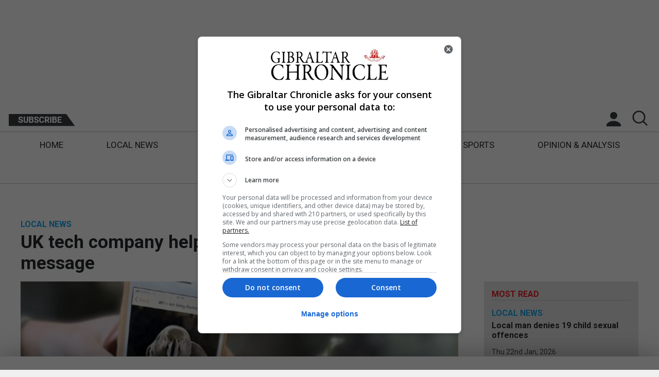

--- FILE ---
content_type: text/html; charset=UTF-8
request_url: https://www.chronicle.gi/uk-tech-company-helps-gibraltar-zoo-promote-its-big-message/
body_size: 13841
content:

<!DOCTYPE html>
<html lang="en">
<head>
    <meta charset="utf-8">
	<meta http-equiv="X-UA-Compatible" content="IE=edge">
    <meta name="viewport" content="width=device-width, initial-scale=1, maximum-scale=1, user-scalable=0"/>
	<title>  UK tech company helps Gibraltar zoo promote its big message</title>
	<meta name="format-detection" content="telephone=no">
	<meta name="description" content="Gibraltar’s Alameda Wildlife Park, one of the smallest zoos in the world, has embarked on a digital transformation journey to use technology to modernise and engage better with visitors.

Jessica Leaper, manager at the Alameda Wildlife Conservati... " />
			
		<meta property="og:description" content="Gibraltar’s Alameda Wildlife Park, one of the smallest zoos in the world, has embarked on a digital transformation journey to use technology to modernise and engage better with visitors.

Jessica Leaper, manager at the Alameda Wildlife Conservati...">
		<meta property="og:title" content="UK tech company helps Gibraltar zoo promote its big message">
		<meta property="og:url" content="https://www.chronicle.gi/uk-tech-company-helps-gibraltar-zoo-promote-its-big-message/">
	
	<meta property='og:image' content='https://s3.amazonaws.com/gibraltar-chronicle-images/2023/01/zoo-app-600x315.jpg' /><meta name='twitter:image' content='https://s3.amazonaws.com/gibraltar-chronicle-images/2023/01/zoo-app-622x420.jpg' />
		<meta name="twitter:card" content="summary_large_image" />
		<meta name="twitter:description" content="Gibraltar’s Alameda Wildlife Park, one of the smallest zoos in the world, has embarked on a digital transformation journey to use technology to modernise and engage better with visitors.

Jessica Leaper, manager at the Alameda Wildlife Conservati..." />
		<meta name="twitter:title" content="UK tech company helps Gibraltar zoo promote its big message" />
		<meta name="twitter:site" content="Gibraltar Chronicle" />
		<meta name="twitter:creator" content="@therealdanvega" />

	    
    <!-- Favicons for all devices -->
	<link rel="apple-touch-icon" sizes="180x180" href="apple-touch-icon.png">
	<link rel="icon" type="image/png" sizes="32x32" href="favicon-32x32.png">
	<link rel="icon" type="image/png" sizes="16x16" href="favicon-16x16.png">
	<link rel="manifest" href="site.webmanifest">
	<link rel="mask-icon" href="safari-pinned-tab.svg" color="#ed1c24">
	<meta name="msapplication-TileColor" content="#ffffff">
	<meta name="theme-color" content="#ffffff">
	<!-- End Of Favicons for all devices -->
	<!-- Roboto Font -->
	<link href="https://fonts.googleapis.com/css?family=Roboto:400,700" rel="stylesheet">
	<!-- My Styles -->
    <link rel="stylesheet" href="https://www.chronicle.gi/wp-content/themes/gbChron/style.css?v=1.4">
	<!-- Google Hosted JQuery -->
	<script src="https://ajax.googleapis.com/ajax/libs/jquery/3.3.1/jquery.min.js"></script>
	<!-- Used For Detecting Ad Block -->
	<script type="text/javascript" src="https://www.chronicle.gi/wp-content/themes/gbChron/scripts/ads.js"></script>
	<!-- My Scripts -->	
	<script src="https://www.chronicle.gi/wp-content/themes/gbChron/scripts/scripts.js?v=1.4" type="text/javascript"></script>
	<!-- Bootstrap JS -->
	<script src="https://www.chronicle.gi/wp-content/themes/gbChron/scripts/bootstrap-carousel.min.js?v=1.4" type="text/javascript"></script>
	<!-- Bootstrap CSS -->
	<link href="https://www.chronicle.gi/wp-content/themes/gbChron/css/bootstrap-carousel.css?v=1.4" />
    <link rel='dns-prefetch' href='//s.w.org' />
<link rel="alternate" type="application/rss+xml" title="Gibraltar Chronicle &raquo; UK tech company helps Gibraltar zoo promote its big message Comments Feed" href="https://www.chronicle.gi/uk-tech-company-helps-gibraltar-zoo-promote-its-big-message/feed/" />
		<script type="text/javascript">
			window._wpemojiSettings = {"baseUrl":"https:\/\/s.w.org\/images\/core\/emoji\/12.0.0-1\/72x72\/","ext":".png","svgUrl":"https:\/\/s.w.org\/images\/core\/emoji\/12.0.0-1\/svg\/","svgExt":".svg","source":{"concatemoji":"https:\/\/www.chronicle.gi\/wp-includes\/js\/wp-emoji-release.min.js?ver=5.2.3"}};
			!function(a,b,c){function d(a,b){var c=String.fromCharCode;l.clearRect(0,0,k.width,k.height),l.fillText(c.apply(this,a),0,0);var d=k.toDataURL();l.clearRect(0,0,k.width,k.height),l.fillText(c.apply(this,b),0,0);var e=k.toDataURL();return d===e}function e(a){var b;if(!l||!l.fillText)return!1;switch(l.textBaseline="top",l.font="600 32px Arial",a){case"flag":return!(b=d([55356,56826,55356,56819],[55356,56826,8203,55356,56819]))&&(b=d([55356,57332,56128,56423,56128,56418,56128,56421,56128,56430,56128,56423,56128,56447],[55356,57332,8203,56128,56423,8203,56128,56418,8203,56128,56421,8203,56128,56430,8203,56128,56423,8203,56128,56447]),!b);case"emoji":return b=d([55357,56424,55356,57342,8205,55358,56605,8205,55357,56424,55356,57340],[55357,56424,55356,57342,8203,55358,56605,8203,55357,56424,55356,57340]),!b}return!1}function f(a){var c=b.createElement("script");c.src=a,c.defer=c.type="text/javascript",b.getElementsByTagName("head")[0].appendChild(c)}var g,h,i,j,k=b.createElement("canvas"),l=k.getContext&&k.getContext("2d");for(j=Array("flag","emoji"),c.supports={everything:!0,everythingExceptFlag:!0},i=0;i<j.length;i++)c.supports[j[i]]=e(j[i]),c.supports.everything=c.supports.everything&&c.supports[j[i]],"flag"!==j[i]&&(c.supports.everythingExceptFlag=c.supports.everythingExceptFlag&&c.supports[j[i]]);c.supports.everythingExceptFlag=c.supports.everythingExceptFlag&&!c.supports.flag,c.DOMReady=!1,c.readyCallback=function(){c.DOMReady=!0},c.supports.everything||(h=function(){c.readyCallback()},b.addEventListener?(b.addEventListener("DOMContentLoaded",h,!1),a.addEventListener("load",h,!1)):(a.attachEvent("onload",h),b.attachEvent("onreadystatechange",function(){"complete"===b.readyState&&c.readyCallback()})),g=c.source||{},g.concatemoji?f(g.concatemoji):g.wpemoji&&g.twemoji&&(f(g.twemoji),f(g.wpemoji)))}(window,document,window._wpemojiSettings);
		</script>
		<style type="text/css">
img.wp-smiley,
img.emoji {
	display: inline !important;
	border: none !important;
	box-shadow: none !important;
	height: 1em !important;
	width: 1em !important;
	margin: 0 .07em !important;
	vertical-align: -0.1em !important;
	background: none !important;
	padding: 0 !important;
}
</style>
	<link rel='stylesheet' id='wp-block-library-css'  href='https://www.chronicle.gi/wp-includes/css/dist/block-library/style.min.css?ver=5.2.3' type='text/css' media='all' />
<link rel='stylesheet' id='cookie-law-info-css'  href='https://www.chronicle.gi/wp-content/plugins/cookie-law-info/public/css/cookie-law-info-public.css?ver=1.8.1' type='text/css' media='all' />
<link rel='stylesheet' id='cookie-law-info-gdpr-css'  href='https://www.chronicle.gi/wp-content/plugins/cookie-law-info/public/css/cookie-law-info-gdpr.css?ver=1.8.1' type='text/css' media='all' />
<link rel='stylesheet' id='fvp-frontend-css'  href='https://www.chronicle.gi/wp-content/plugins/featured-video-plus/styles/frontend.css?ver=2.3.3' type='text/css' media='all' />
<link rel='stylesheet' id='wordpress-popular-posts-css-css'  href='https://www.chronicle.gi/wp-content/plugins/wordpress-popular-posts/public/css/wpp.css?ver=4.2.2' type='text/css' media='all' />
<script type='text/javascript' src='https://www.chronicle.gi/wp-includes/js/jquery/jquery.js?ver=1.12.4-wp'></script>
<script type='text/javascript' src='https://www.chronicle.gi/wp-includes/js/jquery/jquery-migrate.min.js?ver=1.4.1'></script>
<script type='text/javascript'>
/* <![CDATA[ */
var Cli_Data = {"nn_cookie_ids":[],"cookielist":[]};
var log_object = {"ajax_url":"https:\/\/www.chronicle.gi\/wp-admin\/admin-ajax.php"};
/* ]]> */
</script>
<script type='text/javascript' src='https://www.chronicle.gi/wp-content/plugins/cookie-law-info/public/js/cookie-law-info-public.js?ver=1.8.1'></script>
<script type='text/javascript' src='https://www.chronicle.gi/wp-content/plugins/featured-video-plus/js/jquery.fitvids.min.js?ver=master-2015-08'></script>
<script type='text/javascript'>
/* <![CDATA[ */
var fvpdata = {"ajaxurl":"https:\/\/www.chronicle.gi\/wp-admin\/admin-ajax.php","nonce":"da45cbab37","fitvids":"1","dynamic":"","overlay":"","opacity":"0.75","color":"b","width":"640"};
/* ]]> */
</script>
<script type='text/javascript' src='https://www.chronicle.gi/wp-content/plugins/featured-video-plus/js/frontend.min.js?ver=2.3.3'></script>
<script type='text/javascript'>
/* <![CDATA[ */
var wpp_params = {"sampling_active":"1","sampling_rate":"5","ajax_url":"https:\/\/www.chronicle.gi\/wp-json\/wordpress-popular-posts\/v1\/popular-posts\/","ID":"117354","token":"65c2c9ac80","debug":"1"};
/* ]]> */
</script>
<script type='text/javascript' src='https://www.chronicle.gi/wp-content/plugins/wordpress-popular-posts/public/js/wpp-4.2.0.min.js?ver=4.2.2'></script>
<link rel='https://api.w.org/' href='https://www.chronicle.gi/wp-json/' />
<link rel="EditURI" type="application/rsd+xml" title="RSD" href="https://www.chronicle.gi/xmlrpc.php?rsd" />
<link rel="wlwmanifest" type="application/wlwmanifest+xml" href="https://www.chronicle.gi/wp-includes/wlwmanifest.xml" /> 
<link rel='prev' title='Winning poems recited at the Mayor’s Parlour' href='https://www.chronicle.gi/winning-poems-recited-at-the-mayors-parlour/' />
<link rel='next' title='Salvors start removing cargo from OS 35 wreck' href='https://www.chronicle.gi/salvors-start-removing-cargo-from-os-35-wreck/' />
<meta name="generator" content="WordPress 5.2.3" />
<link rel="canonical" href="https://www.chronicle.gi/uk-tech-company-helps-gibraltar-zoo-promote-its-big-message/" />
<link rel='shortlink' href='https://www.chronicle.gi/?p=117354' />
<link rel="alternate" type="application/json+oembed" href="https://www.chronicle.gi/wp-json/oembed/1.0/embed?url=https%3A%2F%2Fwww.chronicle.gi%2Fuk-tech-company-helps-gibraltar-zoo-promote-its-big-message%2F" />
<link rel="alternate" type="text/xml+oembed" href="https://www.chronicle.gi/wp-json/oembed/1.0/embed?url=https%3A%2F%2Fwww.chronicle.gi%2Fuk-tech-company-helps-gibraltar-zoo-promote-its-big-message%2F&#038;format=xml" />
		<script type="text/javascript">
			var cli_flush_cache=2;
		</script>
			<!-- Category Colours -->
		<style type="text/css">
		.tag-ts {
			color: #ed1c24;
		}
		.twip {
			color: #0c084c;
		}
		.section-title.twip {
			border-bottom: 2px solid #0c084c;
		}
		.single-cat-blocks .opinion-author-init {
			background-color: rgba(237, 28, 36, 0.5)		}
		.op-main-article, .triple-opinion-single, .dual-block-single, .quad-opinion-single, .single-no-img-block-single {
			background-color: rgba(237, 28, 36, 0.2);
		}

		.op-tim{
			background-color: rgba(237, 28, 36, 0.2);
			border:none;
			padding:15px;
			flex-grow:1;
		}

		.section-title.category-6 { border-bottom: 2px solid #002ca0; } .category-6 { color:#002ca0; } .section-title.category-3 { border-bottom: 2px solid #1e73be; } .category-3 { color:#1e73be; } .section-title.category-20 { border-bottom: 2px solid #dd744d; } .category-20 { color:#dd744d; } .section-title.category-25 { border-bottom: 2px solid #13a6ef; } .category-25 { color:#13a6ef; } .section-title.category-120 { border-bottom: 2px solid #b2035d; } .category-120 { color:#b2035d; } .section-title.category-4 { border-bottom: 2px solid #dd3333; } .category-4 { color:#dd3333; } .section-title.category-10 { border-bottom: 2px solid #00c786; } .category-10 { color:#00c786; } .section-title.category-89 { border-bottom: 2px solid #02a895; } .category-89 { color:#02a895; } .section-title.category-1 { border-bottom: 2px solid #eeee22; } .category-1 { color:#eeee22; } 	</style>
<!-- Start Of DFP -->
<script async='async' src='https://www.googletagservices.com/tag/js/gpt.js'></script>
<script>
	var googletag = googletag || {};
	googletag.cmd = googletag.cmd || [];

	//TOP BANNER
	googletag.cmd.push(function() {	
		var topMapping = googletag.sizeMapping()
		.addSize([900, 0], [728, 90])
		.addSize([0, 0], [320, 50])
		.build();

		var bottomMapping = googletag.sizeMapping()
		.addSize([728, 0], [728, 90])
		.addSize([0, 0], [300, 250])
		.build();

		//Top Banner
		googletag.defineSlot('/21695354078/PageSuitetest', [728, 90], 'top-banner')
			.defineSizeMapping(topMapping)
			.addService(googletag.pubads())
			.setTargeting("section", "top-banner");
		
		//Only define these article slots when not on the homepage
		if (window.location.pathname !== "/") {
			//Single Side
			googletag.defineSlot('/21695354078/sidebar', [300, 250], 'single-side').addService(googletag.pubads());

			//Ad loop
			for (let i = 1; i < 4; i++) {
				googletag.cmd.push(function() {
					googletag.defineSlot('/21695354078/in-content', [300, 250], 'mobile-in-article-' + i).addService(googletag.pubads());
				});
			}
		}

		//Local News
		googletag.defineSlot('/21695354078/section_banner', [728, 90], 'local-news')
			.defineSizeMapping(topMapping)
			.addService(googletag.pubads())
			.setTargeting("section", "local-news");

		//UK Spain
		googletag.defineSlot('/21695354078/section_banner', [728, 90], 'uk-spain')
			.defineSizeMapping(bottomMapping)
			.addService(googletag.pubads())
			.setTargeting("section", "uk-spain");

		//Features
		googletag.defineSlot('/21695354078/section_banner', [728, 90], 'features')
			.defineSizeMapping(bottomMapping)
			.addService(googletag.pubads())
			.setTargeting("section", "features");

		//Opinion
		googletag.defineSlot('/21695354078/section_banner', [728, 90], 'opinion')
			.defineSizeMapping(bottomMapping)
			.addService(googletag.pubads())
			.setTargeting("section", "opinion");

		//BOTTOM BANNER
		googletag.defineSlot('/21695354078/bottom_banner', [728, 90], 'bottom-banner')
			.defineSizeMapping(bottomMapping)
			.addService(googletag.pubads())
			.setTargeting("section", "bottom-banner");

		//SKYSCRAPERS
		googletag.defineSlot('/21695354078/Skyscrapers', [120, 600], 'skyscraper-right')
			.addService(googletag.pubads())
			.setTargeting("section", "skyscraper-right");

		googletag.defineSlot('/21695354078/Skyscrapers', [120, 600], 'skyscraper-left')
			.addService(googletag.pubads())
			.setTargeting("section", "skyscraper-left");

		googletag.pubads().enableSingleRequest();
		googletag.pubads().collapseEmptyDivs(true, true);
		googletag.enableServices();
	});

</script>
<!-- End Of DFP -->
	
	<!-- Global site tag (gtag.js) - Google Analytics -->
	<script async src="https://www.googletagmanager.com/gtag/js?id=UA-9785864-15"></script>
	<script>
		window.dataLayer = window.dataLayer || []; 
		function gtag(){dataLayer.push(arguments);}
		gtag('js', new Date());

		gtag('config', 'UA-9785864-15'); // Gib
	</script>
	<!-- End of Google Analytics -->	
	<!------ Taboola Code ------------>
	<script type="text/javascript">window._taboola = window._taboola || [];_taboola.push({article:'auto'});!function (e, f, u, i) {if (!document.getElementById(i)){e.async = 1;e.src = u;e.id = i;f.parentNode.insertBefore(e, f);}}(document.createElement('script'),document.getElementsByTagName('script')[0],'//cdn.taboola.com/libtrc/gibraltarchronicle/loader.js','tb_loader_script');if(window.performance && typeof window.performance.mark == 'function'){window.performance.mark('tbl_ic');}</script>
</head>
<body>
	
			<div class="ps_skyscraper">
				<div class="ps_skyscraper-left-fixed">
					</div>
				<div id='skyscraper-left' class="ps-ad">					
					<script>
						if(window.innerWidth >= 1350) {
							googletag.cmd.push(function() { 
								googletag.display('skyscraper-left'); 
							});
						}								
					</script>
				</div>
			</div>
	
		
	</div>
	<!-- Open Full Site Container, Closed In Footer -->
	<div class="full-site-container">
		<!-- Open Full Inner Container, Closed In Footer -->
		<div class="content-inner-container">
			<div class="pre-header-container">
				<div class="ad-block">
					<div class="banner-google-728">
						<div class="container">
							<!-- /21695354078/PageSuitetest -->
							<div id='top-banner' class="ps-ad">
								<script>googletag.cmd.push(function() { googletag.display('top-banner'); });</script>
							</div>
						</div>
					</div>
				</div>
			</div>
			<div class="full-header-container">
			<div class="main-header-block">
				<div class="logo-block">
					<a href="https://www.chronicle.gi"><img src="https://d3jf5lxzu67ibn.cloudfront.net/assets/gibraltar-chronicle-logo.png" srcset="https://d3jf5lxzu67ibn.cloudfront.net/assets/gibraltar-chronicle-logo.png 1x, https://d3jf5lxzu67ibn.cloudfront.net/assets/gibraltar-chronicle-logo-2x.png 2x" alt="Gibraltar Chronicle Logo" class="img-responsive"></a>
				</div>
				<div class="menu-block-extras">
					<div class="centered-menu-box">
						<div class="date-block">
							<p>Sat 24th Jan, 2026</p>
						</div>
						<div class="subscribe-block">
							<a href="https://www.chronicle.gi/subscribe/"><img src="https://d3jf5lxzu67ibn.cloudfront.net/assets/subscribe-btn.png" srcset="https://d3jf5lxzu67ibn.cloudfront.net/assets/subscribe-btn.png 1x, https://d3jf5lxzu67ibn.cloudfront.net/assets/subscribe-btn-2x.png 2x" alt="Subscribe To The Gibraltar Chronicle" class="img-responsive" /></a>
						</div>
						<button class="hamburger hamburger--collapse" type="button">
							<span class="hamburger-box">
								<span class="hamburger-inner"></span>
							</span>
						</button>
						<div class="secondary-logo-block">
							<a href="https://www.chronicle.gi"><img src="https://d3jf5lxzu67ibn.cloudfront.net/assets/gibraltar-chronicle-logo.png" srcset="https://d3jf5lxzu67ibn.cloudfront.net/assets/gibraltar-chronicle-logo.png 1x, https://d3jf5lxzu67ibn.cloudfront.net/assets/gibraltar-chronicle-logo-2x.png 2x" alt="Gibraltar Chronicle Logo" class="img-responsive" /></a>
						</div>
						<div class="account-block">
															<div style="position:relative;">
									<a class="notLoggedAccount" href="javascript:void(0);"><img src="https://d3jf5lxzu67ibn.cloudfront.net/assets/account-ic.png" srcset="https://d3jf5lxzu67ibn.cloudfront.net/assets/account-ic.png 1x, https://d3jf5lxzu67ibn.cloudfront.net/assets/account-ic-2x.png 2x" alt="Login To Your Account" class="img-responsive" /></a>
									<!--Start Login-->
					<div class="login-overlay-container">
						<div class="login-box visible">
							<div id="login-container">
								<div class="login-info">
									<a class="close-login" href="javascript:void(0);"><img src="https://d3jf5lxzu67ibn.cloudfront.net/assets/login-close.png" srcset="https://d3jf5lxzu67ibn.cloudfront.net/assets/login-close.png 1x, https://d3jf5lxzu67ibn.cloudfront.net/assets/login-close-2x.png 2x" alt="Close Login" /></a>
									<p>Login to your account</p>
								</div>
								<div class="login-form">
									<form class="login-details">
										<input class="login-field" placeholder="Email Address*" type="text" name="email">
										<input class="password-field" placeholder="Password*" type="password" name="password">
										<p class="login-error-msg"></p>
										<label class="checkbox-container">Remember Me
											<input type="checkbox">
											<span class="checkmark"></span>
										</label>
										<input class="gib-btn-login" id="login-btn" type="submit" value="Sign In">
									</form>
									<a class="forgot-pw loginFlip" href="javascript:void(0);">Forgotten Password?</a><br/><br/>
									<a class="forgot-pw" href="mailto:support@pagesuite.com?subject=Gibraltar Website help">Click here for help</a><br/><br/>
								</div>
								<div class="login-extras">
									<p>Not a member yet?</p>
									<p class="secondary-login-info">You can register a <a href="https://www.chronicle.gi/register/">free account</a> and get 10 FREE premium articles a month.</p>
								</div>
							</div>
						</div>
						<div class="forgot-box">
							<div class="login-info">
								<a class="close-login" href="javascript:void(0);"><img src="https://d3jf5lxzu67ibn.cloudfront.net/assets/login-close.png" srcset="https://d3jf5lxzu67ibn.cloudfront.net/assets/login-close.png 1x, https://d3jf5lxzu67ibn.cloudfront.net/assets/login-close-2x.png 2x" alt="Close Login" /></a>
								<p>Forgotten Password?</p>
								<span>Reset your password</span>
							</div>
							<div class="login-form">
								<p>To reset your password, please enter your email address in the box below and we will send you an email with a few steps to reset your password and get you back onto your account.</p>
								<form class="forgot-form">
									<input class="login-field" id="forgot-box-email" placeholder="Email Address*" type="text" name="email">
									<p class="forgot-error-msg"></p>
									<input class="gib-btn-login" id="forgot-btn" type="submit" value="Submit">
								</form>
							</div>
							<div class="login-extras">
								<a class="forgot-pw loginFlip" href="javascript:void(0);">Back To Login</a>
							</div>
						</div>
						<div class="login-overlay"></div>
					</div><!--END-->
								</div>
													</div>
						<div class="search-block">
							<a href="javascript:void(0);"></a>
						</div>
					</div>
					
					<div class="header-search-form">
						<form method="get" name="search-form" action="https://www.chronicle.gi">
  <input class="search-field" name="s" id="search" placeholder="search" type="text">
  <input class="search-submit" type="submit" value="">
</form>					</div>
					<div class="search-error">
					</div>
				</div>
				<div class="primary-menu-container">
					<div class="primary-menu">
						<div class="menu-primary-navigation-container"><ul id="menu-primary-navigation" class="menu"><li id="menu-item-38177" class="menu-item menu-item-type-custom menu-item-object-custom menu-item-38177"><a href="/">Home</a></li>
<li id="menu-item-38178" class="menu-item menu-item-type-taxonomy menu-item-object-category current-post-ancestor current-menu-parent current-post-parent menu-item-38178"><a href="https://www.chronicle.gi/category/local-news/">Local News</a></li>
<li id="menu-item-38181" class="menu-item menu-item-type-taxonomy menu-item-object-category menu-item-38181"><a href="https://www.chronicle.gi/category/brexit/">Brexit</a></li>
<li id="menu-item-38179" class="menu-item menu-item-type-taxonomy menu-item-object-category menu-item-38179"><a href="https://www.chronicle.gi/category/uk-spain-news/">UK/Spain News</a></li>
<li id="menu-item-38180" class="menu-item menu-item-type-taxonomy menu-item-object-category menu-item-38180"><a href="https://www.chronicle.gi/category/features/">Features</a></li>
<li id="menu-item-38182" class="menu-item menu-item-type-taxonomy menu-item-object-category menu-item-38182"><a href="https://www.chronicle.gi/category/sports/">Sports</a></li>
<li id="menu-item-38183" class="menu-item menu-item-type-taxonomy menu-item-object-category menu-item-38183"><a href="https://www.chronicle.gi/category/opinion-analysis/">Opinion &#038; Analysis</a></li>
<li id="menu-item-38197" class="mobile-subscribe menu-item menu-item-type-post_type menu-item-object-page menu-item-38197"><a href="https://www.chronicle.gi/subscribe/">Subscribe</a></li>
<li id="menu-item-39280" class="menu-item menu-item-type-custom menu-item-object-custom menu-item-39280"><a target="_blank" rel="noopener noreferrer" href="https://edition.chronicle.gi/launch.aspx?pbid=ac2ccbc6-cdb0-4853-8aa5-90095d815346">E-Edition</a></li>
</ul></div>					</div>
				</div>
				<div class="pre-header-container">
				<div class="ad-block">
					<div class="banner-google-728">
						<div class="container">
							<!-- /21695354078/PageSuitetest -->
							<div id='top-banner' class="ps-ad">
								<script>googletag.cmd.push(function() { googletag.display('top-banner'); });</script>
							</div>
						</div>
					</div>
				</div>
			</div>
			</div>
			</div> 


<div class="single-post-container section-block">

	<div class="article-title-box">
		<div class="title-box">
								<span class="category-tag category-25">Local News</span>
							<h1 >UK tech company helps Gibraltar zoo promote its big message</h1>
		</div>
	</div>
	
	
	<div class="article-main">
		<div class="article-img-container">

		<div class="ratio-16-9-img-box" style="background-image:url('https://d3jf5lxzu67ibn.cloudfront.net/2023/01/zoo-app.jpg?d=1200x600');"></div>
		
		</div>
		<div class="text-box">
			<div class="article-author-share">
				<span class="author-name"><a href="/editors/#chroniclestaff">By Chronicle Staff</a></span>
				<span class="social-buttons">Share <a href="https://www.facebook.com/sharer/sharer.php?u=https://www.chronicle.gi/uk-tech-company-helps-gibraltar-zoo-promote-its-big-message/&t=UK%20tech%20company%20helps%20Gibraltar%20zoo%20promote%20its%20big%20message" onclick="javascript:window.open(this.href, '', 'menubar=no,toolbar=no,resizable=yes,scrollbars=yes,height=300,width=600');return false;"
   target="_blank" title="Share on Facebook">
	<img src="https://d3jf5lxzu67ibn.cloudfront.net/assets/article-facebook.png" srcset="https://d3jf5lxzu67ibn.cloudfront.net/assets/article-facebook.png 1x, https://d3jf5lxzu67ibn.cloudfront.net/assets/article-facebook-2x.png 2x" alt="Share this article on Facebook" /></a> <a href="https://twitter.com/share?url=https://www.chronicle.gi/uk-tech-company-helps-gibraltar-zoo-promote-its-big-message/&text=UK%20tech%20company%20helps%20Gibraltar%20zoo%20promote%20its%20big%20message"
   onclick="javascript:window.open(this.href, '', 'menubar=no,toolbar=no,resizable=yes,scrollbars=yes,height=300,width=600');return false;"
   target="_blank" title="Share on Twitter"><img src="https://d3jf5lxzu67ibn.cloudfront.net/assets/article-twitter.png" srcset="https://d3jf5lxzu67ibn.cloudfront.net/assets/article-twitter.png 1x, https://d3jf5lxzu67ibn.cloudfront.net/assets/article-twitter-2x.png 2x" alt="Share this article on Twitter" /></a></span>
			</div>
			<span class="single-article-date">20th January 2023</span>
			
							<span class="article-content" id="full-article-content"><p>Gibraltar’s Alameda Wildlife Park, one of the smallest zoos in the world, has embarked on a digital transformation journey to use technology to modernise and engage better with visitors.</p>
<p>Jessica Leaper, manager at the Alameda Wildlife Conservation Park (AWCP), Gibraltar, is on a mission to spread the word on what this unique park does, and what needs to be done to keep it fulfilling its mandate, while also providing hours of enjoyment for visitors of all ages from around the world.</p>
<p>The AWCP, which began in the 1990s, is a small wildlife conservation park and home to a variety of exotic animals, confiscated or unwanted pets and endangered species. It started<br />
on a one-acre disused golf course within the greater Gibraltar Botanic Gardens. </p>
<p>This was in response to the exotic animals found on container ships passing through the Strait of Gibraltar that had been confiscated by Gibraltar customs.</p>
<p>To support the park’s many initiatives and objectives such as education on endangered species, they recently partnered with n-gage.io, a company based in the North East of England, to develop an innovative audience engagement platform that comes complete with an interactive visitor experience app. </p>
<p>Led by entrepreneur Bryan Hoare and incubated by GCV Labs, n-gage.io aims to transform audience experiences through a highly customisable, data insight driven SaaS platform, with an integrated mobile-web application.</p>
<p>Ms Leaper believes the n-gage.io platform will help the park grow much needed awareness as well as increase visits, donations, and other support for this worthwhile venture.</p>
<p>“We are a small park with a big message. A small space, with big ideas and small actions spark bigger results,” she said of the park’s philosophy and remit to educate and conserve.</p>
<p>Opened to the public in 2003, the park has grown to become an international member of BIAZA and one of the officially recognised smallest zoos in the world.</p>
<p>However, when Ms Leaper took over as manager many years ago, the park was in dire need of modernisation and funding – a perennial situation for such establishments everywhere.</p>
<p>The answer, she believes, is in working smart with her limited team, increasing visitor engagement by providing them with rich content that keeps them intrigued and coming back for more, and making her visitors’ lives easier to find the park and appreciate it too.</p>
<p>“I’m quite into using technology to make our work more efficient as we are a small team,” she said.</p>
<p>“None of the apps I had looked at over the years did what I wanted them to do.”</p>
<p>But, after meeting Maxine Bradley, the founder of Northumberland Zoo at the BIAZA conference this year, she was encouraged to try the n-gage.io platform which Maxine<br />
had deployed. </p>
<p><img src="https://s3.amazonaws.com/gibraltar-chronicle-images/2023/01/WhatsApp-Image-2023-01-20-at-12.06.39.jpeg" alt="" width="1200" height="1600" class="alignnone size-full wp-image-117356" srcset="https://s3.amazonaws.com/gibraltar-chronicle-images/2023/01/WhatsApp-Image-2023-01-20-at-12.06.39.jpeg 1200w, https://s3.amazonaws.com/gibraltar-chronicle-images/2023/01/WhatsApp-Image-2023-01-20-at-12.06.39-360x480.jpeg 360w, https://s3.amazonaws.com/gibraltar-chronicle-images/2023/01/WhatsApp-Image-2023-01-20-at-12.06.39-720x960.jpeg 720w" sizes="(max-width: 1200px) 100vw, 1200px" /></p>
<p>“I was blown away by n-gage’s offering – it was exactly what I was after,” Ms Leaper said.</p>
<p>“What stood out most, was the app’s ability to do all the things we really struggle to find the time to perform but that are essential for the everyday operations and sustainability of the<br />
park.”</p>
<p>“Things like management of memberships and all the background stuff – in other words the admin.”</p>
<p>“It’s easy to find the personnel who want to be with the animals but not the paperwork, so we had to find a way to make that simpler as well as attractive.”</p>
<p>For Ms Leaper, one of the quickest benefits she will reap from implementing the n-gage platform is the ability to follow up on the park’s members and to track whether they are in<br />
date or need sending a reminder – which can be programmed into the platform to perform automatically at renewal time. </p>
<p>The platform went live after only 4-weeks of development and integration, which in terms of app delivery, is extremely fast.</p>
<p>Ms Leaper said: “Now that we have implemented the app, we are going to be looking to build on our school and education offerings and campaigns.”</p>
<p>“We will also see how our corporate supporters can play a more meaningful role in what we do and where they can benefit too.”</p>
<p>“Our conservation message is paramount to us, and I believe that through this app we will be able to convey this information as well as reach more influencers who can help change<br />
the way people see things.”</p>
<p>AWCP, like most in the sector, depends on a combination of donor funding, government support and ticket sales to keep the business alive. </p>
<p><img src="https://s3.amazonaws.com/gibraltar-chronicle-images/2023/01/Whos-a-pretty-bird_n-gage.io-at-Gibraltar-wildlife-park.jpg" alt="" width="4032" height="3024" class="alignnone size-full wp-image-117358" srcset="https://s3.amazonaws.com/gibraltar-chronicle-images/2023/01/Whos-a-pretty-bird_n-gage.io-at-Gibraltar-wildlife-park.jpg 4032w, https://s3.amazonaws.com/gibraltar-chronicle-images/2023/01/Whos-a-pretty-bird_n-gage.io-at-Gibraltar-wildlife-park-320x240.jpg 320w, https://s3.amazonaws.com/gibraltar-chronicle-images/2023/01/Whos-a-pretty-bird_n-gage.io-at-Gibraltar-wildlife-park-640x480.jpg 640w, https://s3.amazonaws.com/gibraltar-chronicle-images/2023/01/Whos-a-pretty-bird_n-gage.io-at-Gibraltar-wildlife-park-1280x960.jpg 1280w" sizes="(max-width: 4032px) 100vw, 4032px" /></p>
<p>With the n-gage platform and app, Ms Leaper and her team can now generate QR codes that can be linked to a donation portal for those spur of the moment support actions for example.</p>
<p>There are also other timesaving measures the app is already leveraging for Leaper and her team. For instance, visitors can scan carefully placed QR codes to obtain more information about a particular exhibit, which when the park is short staffed or busy in other areas, means the visitor is still getting an enriched experience. Vouchers, with special promotional offers, are also conveyed on the app and Leaper is hoping these too will encourage engagement.</p>
<p>Bryan Hoare, CEO of n-gage.io, said: “Perhaps one of the more unexpected benefits of the app, is that being digital and the perfect platform for digital content creators and marketers,</p>
<p>Jess is now able to attract younger digital-savvy people into the park to help.”</p>
<p>“It’s an ideal place for young volunteers to at once, develop skills and become more aware of the physical world around them – a bonus for Jess, her team, and the animals they are helping to conserve.”</p>
<p>Mr Hoare added, that being one of the world’s smallest zoos, they had asked Ms Leaper about the question of affordability in terms of implementing an app of this nature. </p>
<p>Ms Leaper said: “We couldn’t afford not to have it. The fees for the platform are extremely competitive given its capacity and capabilities. Even though we are a physical visitor attraction, we need to be digitally engaged and this gives us the best of both worlds.”</p>
<p>Although still fresh, the advantages that have come from implementing the n-gage.io platform have been impressive, to the extent that the Gibraltar Botanic Gardens, within with AWCP is still housed, are also considering the platform.</p>
</span>
				
				<script>				
					let articleContent = document.getElementById('full-article-content');
					let articleAdCount = 1;

					for(let ptag = 1; ptag < articleContent.childElementCount; ptag++) {
						if (ptag % 5 == 0 && articleAdCount <= 4) {
							let newItem = document.createElement("div");
							newItem.id = 'mobile-in-article-' + articleAdCount;
							newItem.className = 'ps_leaderboard ps-ad ps-ad-in-content';
							articleContent.insertBefore(newItem, articleContent.children[ptag - 1]);
							googletag.cmd.push(function() { googletag.display('mobile-in-article-' + articleAdCount); });
							articleAdCount++;
						}
					}
					
				</script>
				
						<div class="bottom-ad-block taboola_bottom">
				<div id="taboola-below-article-thumbnails"></div>
				<script type="text/javascript">
				window._taboola = window._taboola || [];
				_taboola.push({
				mode: 'alternating-thumbnails-a',
				container: 'taboola-below-article-thumbnails',
				placement: 'Below Article Thumbnails',
				target_type: 'mix'
				});
				</script>
			</div>
		</div>
	

	
		<div class="bottom-ad-block">
	<div class="banner-google-728">
		<div class="container">
			<!-- /21695354078/PageSuitetestBottom -->
			<div id='article-banner' class="ps_leaderboard ps-ad">
			<!-- <script>googletag.cmd.push(function() { googletag.display('article-banner'); });</script> -->
	</div>
		</div>
	</div>
</div>
	</div>
	<div class="single-sidebar">
		<div class="article-side">
			<h4 class="mr-box-title">Most Read</h4>
			
<!-- WordPress Popular Posts v4.2.2 -->
<div class="single-ec-article-block">
					<div class="single-ec-text-box title-box"><span class='category-tag category-25'>Local News</span><h4 class="line-clamp-4">
							<a href="https://www.chronicle.gi/local-man-denies-19-child-sexual-offences/">
								Local man denies 19 child sexual offences
							</a>
						</h4>
						<p class="article-date">
							Thu 22nd Jan, 2026
						</p>
					</div>
				</div><div class="single-ec-article-block">
					<div class="single-ec-text-box title-box"><span class='category-tag category-25'>Local News</span><h4 class="line-clamp-4">
							<a href="https://www.chronicle.gi/a-familys-loss-becomes-lasting-legacy-through-organ-donation/">
								A family’s loss becomes lasting legacy through organ donation
							</a>
						</h4>
						<p class="article-date">
							Tue 13th Jan, 2026
						</p>
					</div>
				</div><div class="single-ec-article-block">
					<div class="single-ec-text-box title-box"><span class='category-tag category-25'>Local News</span><h4 class="line-clamp-4">
							<a href="https://www.chronicle.gi/gib-based-hms-dagger-tracked-russian-shadow-fleet-tanker-seized-by-france/">
								Gib-based HMS Dagger tracked Russian ‘shadow fleet’ tanker seized by France
							</a>
						</h4>
						<p class="article-date">
							Thu 22nd Jan, 2026
						</p>
					</div>
				</div><div class="single-ec-article-block">
					<div class="single-ec-text-box title-box"><span class='category-tag category-25'>Local News</span><h4 class="line-clamp-4">
							<a href="https://www.chronicle.gi/residency-criteria-for-access-to-government-housing-increases-to-15-years/">
								Residency criteria for access to Government housing increases to 15 years
							</a>
						</h4>
						<p class="article-date">
							Mon 19th Jan, 2026
						</p>
					</div>
				</div><div class="single-ec-article-block">
					<div class="single-ec-text-box title-box"><span class='category-tag category-25'>Local News</span><h4 class="line-clamp-4">
							<a href="https://www.chronicle.gi/rgp-officers-admit-data-offences-after-crown-withdraws-misconduct-charges/">
								RGP officers admit data offences after Crown withdraws misconduct charges
							</a>
						</h4>
						<p class="article-date">
							Thu 22nd Jan, 2026
						</p>
					</div>
				</div>					</div>

	<div class="ad-block-side">
			<!-- /21695354078/PageSuiteTestSide -->
			<div id='single-side' class="ps-ad">
				<script>googletag.cmd.push(function() { googletag.display('single-side'); });</script>
			</div>
		</div>
	

		<a href="https://edition.chronicle.gi/launch.aspx?pbid=ac2ccbc6-cdb0-4853-8aa5-90095d815346" target="_blank">
		<div class="app-download-article-side">
			<div class="app-download-img-box">
				<img class="img-responsive" src="https://www.chronicle.gi/wp-content/themes/gbChronassets/app-download.png" srcset="https://d3jf5lxzu67ibn.cloudfront.net/assets/app-download.png 1x, https://d3jf5lxzu67ibn.cloudfront.net/assets/app-download-2x.png 2x" alt="Download The App On The iOS Store" />
			</div>
			
			<div class="app-download-content-box">
				<span class="e-edition-title">E-Edition</span>
				<h3>Today's Paper</h3>
				<p class="e-edition-date">20th January 2023</p>
				<p>Read our latest newspaper by downloading our app from the link below.</p>
				<div class="app-store-download">
					<a href="https://itunes.apple.com/gb/app/gibraltar-chronicle-newspaper/id620916620?mt=8" target="_blank"><img src="https://www.chronicle.gi/wp-content/themes/gbChronassets/itunes-app-store-logo.png" srcset="https://d3jf5lxzu67ibn.cloudfront.net/assets/itunes-app-store-logo.png 1x, https://d3jf5lxzu67ibn.cloudfront.net/assets/itunes-app-store-logo-2x.png 2x" alt="Download The App On The iOS Store" /></a>
				</div>
			</div>
			
		</div>
		</a> 
		<div class="ad-block-side  taboola">
			<div id="taboola-right-rail-thumbnails"></div>
			<script type="text/javascript">
			window._taboola = window._taboola || [];
			_taboola.push({
			mode: 'thumbnails-a-rr',
			container: 'taboola-right-rail-thumbnails',
			placement: 'Right Rail Thumbnails',
			target_type: 'mix'
			});
			</script>
		</div>
	</div>
</div>


<!--Related articles-->
<div class="editors-choice-block">
	<h3>Related Articles</h3>
	<div class="ec-article-container">
							
				<div class="ec-article-block"><a href="https://www.chronicle.gi/bossano-comments-on-whistleblowers-not-aimed-at-dpp/">
					<div class="ec-article-img-box">
															
										<div class="ratio-1-1-img-box" style="background-image:url('https://d3jf5lxzu67ibn.cloudfront.net/2026/01/WhatsApp-Image-2026-01-22-at-09.44.20.jpeg?d=600x450');"></div>
											</div>
					<div class="ec-text-box">
						<span class="category-tag category-25">Local News</span><span class=""></span>						<h5 class="line-clamp-4">Bossano comments on whistleblowers ‘not aimed at DPP’</h5>
						<p class="ec-article-date">23rd January 2026</p>
					</div>
				</a></div>
			
					
				<div class="ec-article-block"><a href="https://www.chronicle.gi/crow-species-granted-highest-protection-under-nature-protection-act/">
					<div class="ec-article-img-box">
															
										<div class="ratio-1-1-img-box" style="background-image:url('https://d3jf5lxzu67ibn.cloudfront.net/2026/01/Crow-species-granted-2.jpg?d=600x450');"></div>
											</div>
					<div class="ec-text-box">
						<span class="category-tag category-25">Local News</span><span class=""></span>						<h5 class="line-clamp-4">Crow species granted highest protection under Nature Protection Act</h5>
						<p class="ec-article-date">23rd January 2026</p>
					</div>
				</a></div>
			
					
				<div class="ec-article-block"><a href="https://www.chronicle.gi/museum-to-mark-100-years-since-flints-discovery-with-lectures-books-and-conference/">
					<div class="ec-article-img-box">
															
										<div class="ratio-1-1-img-box" style="background-image:url('https://d3jf5lxzu67ibn.cloudfront.net/2026/01/Museum-to-mark-100-years-since-Flint-1.jpg?d=600x450');"></div>
											</div>
					<div class="ec-text-box">
						<span class="category-tag category-25">Local News</span><span class=""></span>						<h5 class="line-clamp-4">Museum to mark 100 years since Flint’s discovery with lectures, books and conference</h5>
						<p class="ec-article-date">23rd January 2026</p>
					</div>
				</a></div>
			
					
				<div class="ec-article-block"><a href="https://www.chronicle.gi/dpc-approves-demolition-of-north-mole-jetty-ahead-of-land-reclamation-for-housing/">
					<div class="ec-article-img-box">
															
										<div class="ratio-1-1-img-box" style="background-image:url('https://d3jf5lxzu67ibn.cloudfront.net/2025/11/MON-extension-jetty.jpg?d=600x450');"></div>
											</div>
					<div class="ec-text-box">
						<span class="category-tag category-25">Local News</span><span class=""></span>						<h5 class="line-clamp-4">DPC approves demolition of North Mole jetty ahead of land reclamation for housing</h5>
						<p class="ec-article-date">23rd January 2026</p>
					</div>
				</a></div>
			
				</div>
</div>


	</div>
	<!-- Open Full Inner Container, Closed In Footer -->
	<div class="footer-container">
		<div class="footer-container-item">
			<div class="footer-fixed-size-container">
				<h4>Contact Us</h4>
				<div class="footer-btns">
					<a href="https://twitter.com/GibChronicle" target="_blank"><img src="https://d3jf5lxzu67ibn.cloudfront.net/assets/t-ic.png" srcset="https://d3jf5lxzu67ibn.cloudfront.net/assets/t-ic.png 1x, https://d3jf5lxzu67ibn.cloudfront.net/assets/t-ic-2x.png 2x" alt="Find Us On Twitter" /></a>
					<a href="mailto:news@chronicle.gi"><img src="https://d3jf5lxzu67ibn.cloudfront.net/assets/email-ic.png" srcset="https://d3jf5lxzu67ibn.cloudfront.net/assets/email-ic.png 1x, https://d3jf5lxzu67ibn.cloudfront.net/assets/email-ic-2x.png 2x" alt="" /></a>
				</div>
				<p>
					Gibraltar Chronicle (Newspaper) Ltd,<br />Watergate House,<br />Line Wall Road,<br />Gibraltar<br />GX11 1AA.<br />Tel: +350 200 47063
				</p>
			</div>
		</div>
		<div class="footer-container-item">
			<div class="footer-fixed-size-container">
				<h4>About Us</h4>
				<p>The Gibraltar Chronicle is a daily newspaper published in Gibraltar since 1801. It is one of the world's oldest English language newspapers to have been in print continuously. Our print edition and e-paper is published daily except Sundays.</p>
				<br>
				<p>The Gibraltar Chronicle (Newspaper) Ltd is licensed by the Gibraltar Government's Office of Fair Trading, licence number BL 152009.</p>
			</div>
		</div>
		<div class="footer-container-item">
			<div class="footer-fixed-size-container">
				<h4>Subscriptions</h4>
				<ul>
					<li><a href="/register/">Register</a></li>
										<li><a href="/privacy-policy/">Privacy Policy</a></li>
				</ul>
			</div>
		</div>
		<div class="footer-container-item">
			<div class="footer-copyright">
				<span>&copy; Copyright Gibraltar Chronicle 2026</span>
			</div>
		</div>
	</div> 
</div>
	
	<div class="ps_skyscraper">
			<div class="ps_skyscraper-right-fixed">
					</div>
			<div id='skyscraper-right' class="ps-ad">
				<script>
					if(window.innerWidth >= 1350) {
						googletag.cmd.push(function() { 
							googletag.display('skyscraper-right'); 
						});
					}		
			</script>
			</div>
	</div>
	<!-- Closed Full Site Container, Opened In Header -->
<div id="cookie-law-info-bar"><span></span></div><div id="cookie-law-info-again" style="display:none;"><span id="cookie_hdr_showagain">Privacy & Cookies Policy</span></div><div class="cli-modal" id="cliSettingsPopup" tabindex="-1" role="dialog" aria-labelledby="cliSettingsPopup" aria-hidden="true">
  <div class="cli-modal-dialog" role="document">
    <div class="cli-modal-content cli-bar-popup">
      <button type="button" class="cli-modal-close" id="cliModalClose">
        <svg class="" viewBox="0 0 24 24"><path d="M19 6.41l-1.41-1.41-5.59 5.59-5.59-5.59-1.41 1.41 5.59 5.59-5.59 5.59 1.41 1.41 5.59-5.59 5.59 5.59 1.41-1.41-5.59-5.59z"></path><path d="M0 0h24v24h-24z" fill="none"></path></svg>
      </button>
      <div class="cli-modal-body">
        <div class="cli-container-fluid cli-tab-container">
    <div class="cli-row">
        <div class="cli-col-12 cli-align-items-stretch cli-px-0">
            <div class="cli-privacy-overview">
                <h4>Privacy Overview</h4>                                   
                <div class="cli-privacy-content">
                    <div class="cli-privacy-content-text">This website uses cookies to improve your experience while you navigate through the website. Out of these cookies, the cookies that are categorized as necessary are stored on your browser as they are essential for the working of basic functionalities of the website. We also use third-party cookies that help us analyze and understand how you use this website. These cookies will be stored in your browser only with your consent. You also have the option to opt-out of these cookies. But opting out of some of these cookies may have an effect on your browsing experience.</div>
                </div>
                <a class="cli-privacy-readmore" data-readmore-text="Show more" data-readless-text="Show less"></a>            </div>
        </div>  
        <div class="cli-col-12 cli-align-items-stretch cli-px-0 cli-tab-section-container">
            <div class="cli-tab-section cli-privacy-tab">
                <div class="cli-tab-header">
                    <a class="cli-nav-link cli-settings-mobile" >
                        Privacy Overview                    </a>
                </div>
                <div class="cli-tab-content">
                    <div class="cli-tab-pane cli-fade">
                        <p>This website uses cookies to improve your experience while you navigate through the website. Out of these cookies, the cookies that are categorized as necessary are stored on your browser as they are essential for the working of basic functionalities of the website. We also use third-party cookies that help us analyze and understand how you use this website. These cookies will be stored in your browser only with your consent. You also have the option to opt-out of these cookies. But opting out of some of these cookies may have an effect on your browsing experience.</p>
                    </div>
                </div>

            </div>
              
                            <div class="cli-tab-section">
                    <div class="cli-tab-header">
                        <a class="cli-nav-link cli-settings-mobile" data-target="necessary" data-toggle="cli-toggle-tab" >
                            Necessary 
                        </a>
                    
                    <span class="cli-necessary-caption">Always Enabled</span>                     </div>
                    <div class="cli-tab-content">
                        <div class="cli-tab-pane cli-fade" data-id="necessary">
                            <p>Necessary cookies are absolutely essential for the website to function properly. This category only includes cookies that ensures basic functionalities and security features of the website. These cookies do not store any personal information.</p>
                        </div>
                    </div>
                </div>
              
                            <div class="cli-tab-section">
                    <div class="cli-tab-header">
                        <a class="cli-nav-link cli-settings-mobile" data-target="non-necessary" data-toggle="cli-toggle-tab" >
                            Non-necessary 
                        </a>
                    <div class="cli-switch">
                        <input type="checkbox" id="checkbox-non-necessary" class="cli-user-preference-checkbox" data-id="checkbox-non-necessary" checked />
                        <label for="checkbox-non-necessary" class="cli-slider" data-cli-enable="Enabled" data-cli-disable="Disabled">Non-necessary</label>
                    </div>                    </div>
                    <div class="cli-tab-content">
                        <div class="cli-tab-pane cli-fade" data-id="non-necessary">
                            <p>Any cookies that may not be particularly necessary for the website to function and is used specifically to collect user personal data via analytics, ads, other embedded contents are termed as non-necessary cookies. It is mandatory to procure user consent prior to running these cookies on your website.</p>
                        </div>
                    </div>
                </div>
                       
        </div>
    </div> 
</div> 
      </div>
    </div>
  </div>
</div>
<div class="cli-modal-backdrop cli-fade cli-settings-overlay"></div>
<div class="cli-modal-backdrop cli-fade cli-popupbar-overlay"></div>
<script type="text/javascript">
  /* <![CDATA[ */
  cli_cookiebar_settings='{"animate_speed_hide":"500","animate_speed_show":"500","background":"#FFF","border":"#b1a6a6c2","border_on":false,"button_1_button_colour":"#000","button_1_button_hover":"#000000","button_1_link_colour":"#fff","button_1_as_button":true,"button_1_new_win":false,"button_2_button_colour":"#333","button_2_button_hover":"#292929","button_2_link_colour":"#444","button_2_as_button":false,"button_2_hidebar":false,"button_3_button_colour":"#000","button_3_button_hover":"#000000","button_3_link_colour":"#fff","button_3_as_button":true,"button_3_new_win":false,"button_4_button_colour":"#000","button_4_button_hover":"#000000","button_4_link_colour":"#62a329","button_4_as_button":false,"font_family":"inherit","header_fix":false,"notify_animate_hide":true,"notify_animate_show":false,"notify_div_id":"#cookie-law-info-bar","notify_position_horizontal":"right","notify_position_vertical":"bottom","scroll_close":false,"scroll_close_reload":false,"accept_close_reload":false,"reject_close_reload":false,"showagain_tab":false,"showagain_background":"#fff","showagain_border":"#000","showagain_div_id":"#cookie-law-info-again","showagain_x_position":"100px","text":"#000","show_once_yn":false,"show_once":"10000","logging_on":false,"as_popup":false,"popup_overlay":true,"bar_heading_text":"","cookie_bar_as":"banner","popup_showagain_position":"bottom-right","widget_position":"left"}';
  /* ]]> */
</script><script type='text/javascript' src='https://www.chronicle.gi/wp-includes/js/wp-embed.min.js?ver=5.2.3'></script>
<script type="text/javascript">
window._taboola = window._taboola || [];
_taboola.push({flush: true});
</script>
</body>
</html>